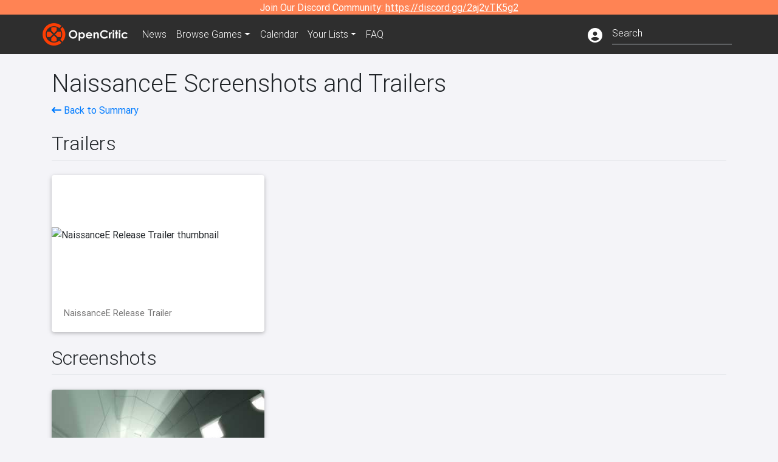

--- FILE ---
content_type: text/html; charset=utf-8
request_url: https://opencritic.com/game/666/naissancee/media
body_size: 6584
content:
<!DOCTYPE html><html lang="en"><head>
  <meta charset="utf-8">
  <title>NaissanceE Media - OpenCritic</title>
  <base href="/">
  <meta name="viewport" content="width=device-width, initial-scale=1">
  <script>
    if (document && document.cookie && document.cookie.indexOf('oc_remove_ads=1') >= 0) {
      // (function () {
      //   var script = '.oc-ad, .nn-player-floating { display: none!important; }';
      //   var linkElement = this.document.createElement('link');
      //   linkElement.setAttribute('rel', 'stylesheet');
      //   linkElement.setAttribute('type', 'text/css');
      //   linkElement.setAttribute('href', 'data:text/css;charset=UTF-8,' + encodeURIComponent(script));
      //   var head = document.getElementsByTagName('head')[0];
      //   head.appendChild(linkElement);
      // })();
    }
  </script>
  <!-- Google tag (gtag.js) -->
  <script async="" src="https://www.googletagmanager.com/gtag/js?id=UA-68644062-1"></script>
  <script>
    window.dataLayer = window.dataLayer || [];
    function gtag(){dataLayer.push(arguments);}
    gtag('js', new Date());

    gtag('config', 'G-SZ64N8QEK5',  { send_page_view: false});
    gtag('config', 'UA-68644062-1',  { send_page_view: false});
  </script>
  <meta name="viewport" content="width=device-width, initial-scale=1">
  <link rel="apple-touch-icon-precomposed" sizes="57x57" href="//img.opencritic.com/app_icons/apple-touch-icon-57x57.png">
  <link rel="apple-touch-icon-precomposed" sizes="114x114" href="//img.opencritic.com/app_icons/apple-touch-icon-114x114.png">
  <link rel="apple-touch-icon-precomposed" sizes="72x72" href="//img.opencritic.com/app_icons/apple-touch-icon-72x72.png">
  <link rel="apple-touch-icon-precomposed" sizes="144x144" href="//img.opencritic.com/app_icons/apple-touch-icon-144x144.png">
  <link rel="apple-touch-icon-precomposed" sizes="60x60" href="//img.opencritic.com/app_icons/apple-touch-icon-60x60.png">
  <link rel="apple-touch-icon-precomposed" sizes="120x120" href="//img.opencritic.com/app_icons/apple-touch-icon-120x120.png">
  <link rel="apple-touch-icon-precomposed" sizes="76x76" href="//img.opencritic.com/app_icons/apple-touch-icon-76x76.png">
  <link rel="apple-touch-icon-precomposed" sizes="152x152" href="//img.opencritic.com/app_icons/apple-touch-icon-152x152.png">
  <link rel="icon" type="image/png" href="//img.opencritic.com/app-icons/appicon_394x394.png" sizes="394x394">
  <link rel="icon" type="image/png" href="//img.opencritic.com/app-icons/favicon-196x196.png" sizes="196x196">
  <link rel="icon" type="image/png" href="//img.opencritic.com/app-icons/appicon_192x192.png" sizes="192x192">
  <link rel="icon" type="image/png" href="//img.opencritic.com/app-icons/appicon_180x180.png" sizes="180x180">
  <link rel="icon" type="image/png" href="//img.opencritic.com/app-icons/favicon-96x96.png" sizes="96x96">
  <link rel="icon" type="image/png" href="//img.opencritic.com/app-icons/favicon-32x32.png" sizes="32x32">
  <link rel="icon" type="image/png" href="//img.opencritic.com/app-icons/favicon-16x16.png" sizes="16x16">
  <link rel="icon" type="image/png" href="//img.opencritic.com/app-icons/favicon-128.png" sizes="128x128">
  <script>window.twttr = (function(d, s, id) {
    var js, fjs = d.getElementsByTagName(s)[0],
      t = window.twttr || {};
    if (d.getElementById(id)) return t;
    js = d.createElement(s);
    js.id = id;
    js.src = "https://platform.twitter.com/widgets.js";
    fjs.parentNode.insertBefore(js, fjs);

    t._e = [];
    t.ready = function(f) {
      t._e.push(f);
    };

    return t;
  }(document, "script", "twitter-wjs"));</script>
  <meta property="og:site_name" content="OpenCritic">
  <meta name="theme-color" content="#2e2e2e">
  <meta name="robots" content="noindex">
  <script>
    window.fbAsyncInit = function() {
      FB.init({
        appId            : '1508145572832109',
        xfbml            : true,
        version          : 'v19.0'
      });
    };
  </script>
  <script async="" defer="" crossorigin="anonymous" src="https://connect.facebook.net/en_US/sdk.js"></script>
<link rel="stylesheet" href="styles.1c42871b69582c57.css"><style ng-transition="serverApp">.main-content.loading[_ngcontent-sc138], .loading-area.loading[_ngcontent-sc138], .right-quick-nav.hidden[_ngcontent-sc138]{display:none}</style><style ng-transition="serverApp">.staging-notification[_ngcontent-sc136]{position:fixed;top:0;left:0;padding:4px;background-color:var(--oc-orange);z-index:999}.ribbon[_ngcontent-sc136]{text-align:center;background-color:var(--oc-orange);color:#fff}.ribbon[_ngcontent-sc136]   a[_ngcontent-sc136], .ribbon[_ngcontent-sc136]   button[_ngcontent-sc136]{color:#fff;text-decoration:underline}.ribbon[_ngcontent-sc136]   a[_ngcontent-sc136]:hover, .ribbon[_ngcontent-sc136]   button[_ngcontent-sc136]:hover{color:#fff;text-decoration:none}.search-box[_ngcontent-sc136]{position:relative;display:block}.navbar[_ngcontent-sc136]{min-height:63px}.navbar-brand[_ngcontent-sc136]{max-width:38px;transform:scale(.6);overflow:hidden;margin-right:2px}li.faq-item[_ngcontent-sc136]{display:none}.links[_ngcontent-sc136]{margin-top:1px}.profile-icon[_ngcontent-sc136]{vertical-align:middle;font-size:1.4rem;margin-top:1px}#opencritic-nav[_ngcontent-sc136]{box-shadow:none}.search-fa-mobile[_ngcontent-sc136]{vertical-align:middle;font-size:1.2rem}div.top-ad[_ngcontent-sc136]{background-color:#2e2e2e;text-align:center}.navbar-nav[_ngcontent-sc136]   .dropdown[_ngcontent-sc136]   .dropdown-menu[_ngcontent-sc136]{transform:translate(4px,36px)}app-search-bar[_ngcontent-sc136]     .search-box-container form input{margin-bottom:4px;padding-bottom:2px}app-search-bar[_ngcontent-sc136]     .search-results-box{color:#212529}.navbar-nav[_ngcontent-sc136]{font-size:.8rem;font-weight:700}@media (min-width: 500px){.navbar-nav[_ngcontent-sc136]{font-weight:300;font-size:1rem}.navbar-brand[_ngcontent-sc136]{transform:none}}@media (min-width: 768px){.transparent[_ngcontent-sc136]    {background:transparent!important;position:absolute;top:0;left:0;right:0;z-index:100;color:#fff}.transparent[_ngcontent-sc136]     .navbar{background:transparent!important}.transparent.transparent-open[_ngcontent-sc136]    {background:#2e2e2e!important}.transparent.transparent-open[_ngcontent-sc136]     .navbar{background:#2e2e2e!important}.navbar-brand[_ngcontent-sc136]{max-width:unset;margin-right:1rem}li.faq-item[_ngcontent-sc136]{display:list-item}}.nav-link[_ngcontent-sc136]:hover{box-shadow:0 0 inset,0 -4px #fc430a inset,0 0 inset,0 0 inset}@media (min-width: 992px){.account-dropdown[_ngcontent-sc136]{margin-top:.75rem;display:inline-block;transition:none}.profile-icon[_ngcontent-sc136]{vertical-align:middle;font-size:1.5rem}.navbar[_ngcontent-sc136]{min-height:65px}}.account-badge[_ngcontent-sc136]{right:-.25rem}</style><style ng-transition="serverApp">.loading[_ngcontent-sc137]{display:none}.wrapper[_ngcontent-sc137]{padding:0 80px}.wrapper[_ngcontent-sc137]:has(.valnet-content){background:#f2f2f2}footer[_ngcontent-sc137]{line-height:1}footer[_ngcontent-sc137]   a[_ngcontent-sc137]{color:inherit;text-decoration:none}footer[_ngcontent-sc137]   a[_ngcontent-sc137]:hover{text-decoration:none}footer[_ngcontent-sc137]   .w-footer[_ngcontent-sc137]{padding:64px 0;background:#181818}@media (min-width: 1024px){footer[_ngcontent-sc137]   .w-footer[_ngcontent-sc137]{padding-bottom:64px}}footer[_ngcontent-sc137]   .w-footer[_ngcontent-sc137]   .footer-content[_ngcontent-sc137]{display:grid;max-width:930px;margin:0 auto;text-align:center;grid-row-gap:32px;row-gap:32px}@media (min-width: 1200px){footer[_ngcontent-sc137]   .w-footer[_ngcontent-sc137]   .footer-content[_ngcontent-sc137]{max-width:1100px}}@media (min-width: 1024px){footer[_ngcontent-sc137]   .w-footer[_ngcontent-sc137]   .footer-content[_ngcontent-sc137]{grid-template-columns:repeat(3,1fr);text-align:left}}footer[_ngcontent-sc137]   .w-footer[_ngcontent-sc137]   .footer-column[_ngcontent-sc137]{text-align:center;padding:0}footer[_ngcontent-sc137]   .w-footer[_ngcontent-sc137]   .column-header[_ngcontent-sc137]{display:flex;height:32px;margin-bottom:32px;justify-content:center}@media (min-width: 1024px){footer[_ngcontent-sc137]   .w-footer[_ngcontent-sc137]   .column-header.section-left[_ngcontent-sc137]{justify-content:flex-start}}@media (min-width: 1024px){footer[_ngcontent-sc137]   .w-footer[_ngcontent-sc137]   .column-header.section-right[_ngcontent-sc137]{justify-content:flex-end}}footer[_ngcontent-sc137]   .w-footer[_ngcontent-sc137]   .footer-img[_ngcontent-sc137]{display:block;height:32px}footer[_ngcontent-sc137]   .w-footer[_ngcontent-sc137]   .footer-img[_ngcontent-sc137]   img[_ngcontent-sc137]{width:auto;height:100%;margin:0 auto}@media (min-width: 1024px){footer[_ngcontent-sc137]   .w-footer[_ngcontent-sc137]   .footer-img[_ngcontent-sc137]   img[_ngcontent-sc137]{margin:0}}footer[_ngcontent-sc137]   .w-footer[_ngcontent-sc137]   .footer-links[_ngcontent-sc137], footer[_ngcontent-sc137]   .w-footer[_ngcontent-sc137]   .footer-social[_ngcontent-sc137]{display:flex;justify-content:center;list-style:none;padding:0;margin:0 auto;text-align:center;line-height:20px}footer[_ngcontent-sc137]   .w-footer[_ngcontent-sc137]   .footer-links[_ngcontent-sc137]   li[_ngcontent-sc137]::marker, footer[_ngcontent-sc137]   .w-footer[_ngcontent-sc137]   .footer-social[_ngcontent-sc137]   li[_ngcontent-sc137]::marker{color:transparent}footer[_ngcontent-sc137]   .w-footer[_ngcontent-sc137]   .footer-links[_ngcontent-sc137]{flex-direction:column;gap:2px}@media (min-width: 1024px){footer[_ngcontent-sc137]   .w-footer[_ngcontent-sc137]   .footer-links[_ngcontent-sc137]{flex-direction:row;flex-wrap:nowrap;gap:4px;white-space:nowrap}footer[_ngcontent-sc137]   .w-footer[_ngcontent-sc137]   .footer-links[_ngcontent-sc137]   li[_ngcontent-sc137]:not(:last-child):after{content:"|";margin-left:4px;color:#ffffff40}footer[_ngcontent-sc137]   .w-footer[_ngcontent-sc137]   .footer-links.align-left[_ngcontent-sc137]{justify-content:flex-start}footer[_ngcontent-sc137]   .w-footer[_ngcontent-sc137]   .footer-links.align-right[_ngcontent-sc137]{justify-content:flex-end}}footer[_ngcontent-sc137]   .w-footer[_ngcontent-sc137]   .footer-social[_ngcontent-sc137]{align-items:center;flex-wrap:wrap;margin-top:2rem}footer[_ngcontent-sc137]   .w-footer[_ngcontent-sc137]   .footer-social[_ngcontent-sc137]   i[_ngcontent-sc137]{font-size:16px;padding:10px}footer[_ngcontent-sc137]   .w-footer[_ngcontent-sc137]   .footer-social[_ngcontent-sc137]   li[_ngcontent-sc137]:first-of-type{width:100%}@media (min-width: 768px){footer[_ngcontent-sc137]   .w-footer[_ngcontent-sc137]   .footer-social[_ngcontent-sc137]   li[_ngcontent-sc137]:first-of-type{width:unset;margin-right:16px}}footer[_ngcontent-sc137]   .w-footer[_ngcontent-sc137]   .footer-social[_ngcontent-sc137]   .social-elements[_ngcontent-sc137]{display:inline-flex;align-items:center;justify-content:center;width:24px;border-radius:0;border:none;color:#f2f2f2;padding:0 8px;transition:all .3s ease}footer[_ngcontent-sc137]   .w-footer[_ngcontent-sc137]   .footer-social[_ngcontent-sc137]   .social-elements[_ngcontent-sc137]   .text[_ngcontent-sc137]{font-size:20px;color:#f2f2f2}footer[_ngcontent-sc137]   .w-footer[_ngcontent-sc137]   .footer-social[_ngcontent-sc137]   .social-elements[_ngcontent-sc137]   .text[_ngcontent-sc137]:hover{opacity:.5;cursor:pointer}@media (min-width: 768px){footer[_ngcontent-sc137]   .w-footer[_ngcontent-sc137]   .footer-social[_ngcontent-sc137]{flex-direction:row;flex-wrap:nowrap;gap:4px;white-space:nowrap;justify-content:center;margin-top:20px}}@media (min-width: 1024px){footer[_ngcontent-sc137]   .w-footer[_ngcontent-sc137]   .footer-social[_ngcontent-sc137]{justify-content:flex-start}}footer[_ngcontent-sc137]   .w-footer[_ngcontent-sc137]   .footer-note[_ngcontent-sc137]{margin-top:2rem}@media (min-width: 1024px){footer[_ngcontent-sc137]   .w-footer[_ngcontent-sc137]   .footer-note[_ngcontent-sc137]{text-align:right}}footer[_ngcontent-sc137]   .w-footer[_ngcontent-sc137]   .text[_ngcontent-sc137]{font-size:12px;font-weight:400;line-height:1.5em;color:#f2f2f2;font-family:Roboto,sans-serif;text-decoration:none;white-space:nowrap}footer[_ngcontent-sc137]   .w-footer[_ngcontent-sc137]   .text.highlight[_ngcontent-sc137]{font-weight:700}footer[_ngcontent-sc137]   .w-footer[_ngcontent-sc137]   .text.large[_ngcontent-sc137]{font-size:14px}footer[_ngcontent-sc137]   .w-footer[_ngcontent-sc137]   .text.icon[_ngcontent-sc137]{display:flex;gap:4px}footer[_ngcontent-sc137]   .w-footer[_ngcontent-sc137]   .text.icon[_ngcontent-sc137]:before, footer[_ngcontent-sc137]   .w-footer[_ngcontent-sc137]   .text.icon[_ngcontent-sc137]:after{font-size:16px}footer[_ngcontent-sc137]   .w-footer[_ngcontent-sc137]   .text[_ngcontent-sc137]   .brand[_ngcontent-sc137], footer[_ngcontent-sc137]   .w-footer[_ngcontent-sc137]   .text[_ngcontent-sc137]   .link[_ngcontent-sc137]{font-weight:700}footer[_ngcontent-sc137]   .w-footer[_ngcontent-sc137]   a.text[_ngcontent-sc137]:hover{opacity:.5;cursor:pointer}footer[_ngcontent-sc137]   .valnet-content[_ngcontent-sc137]{display:flex;align-items:center;justify-content:center;max-width:1100px;margin:0 auto;padding:20px 0}footer[_ngcontent-sc137]   .valnet-content[_ngcontent-sc137]   .text[_ngcontent-sc137]{font-size:12px;font-weight:400;color:#242424;font-family:Roboto,sans-serif;text-decoration:none}</style><style ng-transition="serverApp"></style><link rel="canonical" href="https://opencritic.com/game/666/naissancee/media"><meta name="NaissanceE is a first person exploration PC game developed on UDK by Limasse Five with the participation of Pauline Oliveros, Patricia Dallio and Thierry Zaboitzeff. 

The adventure takes place in a primitive mysterious structure and the game mainly consists to explore and feel the deep and strong ambiance of this atemporal world but platforming and puzzles areas will also enrich the experience. " content="NaissanceE is a first person exploration PC game developed on UDK by Limasse Five with the participation of Pauline Oliveros, Patricia Dallio..."><meta name="twitter:card" content="summary"><meta name="twitter:title" content="NaissanceE Media"><meta name="twitter:image" content="https://img.opencritic.com/game/666/o/3Nrdzx5v.jpg"><meta name="twitter:site" content="@Open_Critic"><meta name="twitter:description" content="NaissanceE is a first person exploration PC game developed on UDK by Limasse Five with the participation of Pauline Oliveros, Patricia Dallio and Thierry Zaboitzeff. The adventure takes place..."><meta name="keywords" content="opencritic, open critic, NaissanceE, NaissanceE media, NaissanceE screenshots, NaissanceE trailers"><meta property="og:title" content="NaissanceE Media"><meta property="og:type" content="article"><meta property="og:url" content="https://opencritic.com/game/666/naissancee/media"><meta property="og:image" content="https://img.opencritic.com/game/666/o/3Nrdzx5v.jpg"><meta property="og:description" content="NaissanceE is a first person exploration PC game developed on UDK by Limasse Five with the participation of Pauline Oliveros, Patricia Dallio and Thierry Zaboitzeff. 

The adventure takes place in a primitive mysterious structure and the game mainly consists to explore and feel the deep and strong ambiance of this atemporal world but platforming and puzzles areas will also enrich the experience. "><meta property="article:published_time" content="2014-02-14T05:00:00.000Z"><meta property="article:modified_time" content="2014-03-10T04:00:00.000Z"><link rel="preload" as="image" type="image/webp" href="https://img.youtube.com/vi/MN5zri5TmPU/hqdefault.jpg"><style ng-transition="serverApp">[_nghost-sc156]{cursor:pointer}.image-container[_ngcontent-sc156]{display:block;padding-top:56.2%;position:relative;overflow:hidden;border-top-left-radius:.25rem;border-top-right-radius:.25rem}.image-container[_ngcontent-sc156] > img[_ngcontent-sc156]{width:100%;position:absolute;top:50%;transform:translateY(-50%)}p.card-text[_ngcontent-sc156]{margin-bottom:0!important}</style><style ng-transition="serverApp">[_nghost-sc160]{cursor:pointer}.rounded-image[_ngcontent-sc160]{border-radius:.25rem}.screenshot-card[_ngcontent-sc160]{margin:auto;width:calc(100vw - 30px);height:calc((100vw - 30px)*.5625)}@media (min-width: 576px){.screenshot-card[_ngcontent-sc160]{width:510px;height:287px}}@media (min-width: 768px){.screenshot-card[_ngcontent-sc160]{width:690px;height:388px}.screenshot-card.landing-card[_ngcontent-sc160]{width:210px;height:118px}}@media (min-width: 992px){.screenshot-card[_ngcontent-sc160]{width:290px;height:163px}.screenshot-card.landing-card[_ngcontent-sc160]{width:160px;height:90px}}@media (min-width: 1200px){.screenshot-card[_ngcontent-sc160]{width:350px;height:196px}.screenshot-card.landing-card[_ngcontent-sc160]{width:226px;height:127px}}</style></head>
<body>
<script type="text/javascript">
  if (document && document.cookie && document.cookie.indexOf('dark=theme') >= 0) {
    document.getElementsByTagName('body')[0].classList.add('opencritic-dark');
  }
  if ('serviceWorker' in navigator) {
    navigator.serviceWorker.getRegistrations().then(function (registrations) {
      for (let registration of registrations) {
        registration.unregister();
      }
    });
  }
</script>

<app-root _nghost-sc138="" ng-version="13.3.11"><app-navbar _ngcontent-sc138="" _nghost-sc136=""><!----><div _ngcontent-sc136="" class="ribbon"><div _ngcontent-sc136="" class="container"><div _ngcontent-sc136="" class="d-flex flex-column gap-3 flex-md-row justify-content-md-center"><span _ngcontent-sc136=""> Join Our Discord Community: <a _ngcontent-sc136="" href="https://discord.gg/2aj2vTK5g2" nofollow="" target="_">https://discord.gg/2aj2vTK5g2</a></span><!----></div></div></div><nav _ngcontent-sc136="" id="opencritic-nav" class="navbar navbar-expand main-nav"><div _ngcontent-sc136="" class="container"><a _ngcontent-sc136="" class="navbar-brand" href="/"><img _ngcontent-sc136="" src="https://img.opencritic.com/logo-light.png" width="140px" height="37px" alt="OpenCritic Logo" class="brand-image"></a><div _ngcontent-sc136="" class="collapse navbar-collapse"><ul _ngcontent-sc136="" class="navbar-nav"><li _ngcontent-sc136="" class="nav-item"><a _ngcontent-sc136="" routerlink="/news" class="nav-link waves-light" href="/news">News</a></li><li _ngcontent-sc136="" ngbdropdown="" class="nav-item dropdown"><a _ngcontent-sc136="" ngbdropdowntoggle="" type="button" routerlink="/browse/all" class="dropdown-toggle nav-link" href="/browse/all" aria-expanded="false"><span _ngcontent-sc136="" class="d-none d-md-inline">Browse </span>Games</a><div _ngcontent-sc136="" ngbdropdownmenu="" role="menu" class="dropdown-menu dropdown dropdown-primary" x-placement="bottom"><a _ngcontent-sc136="" routerlink="/browse/ps5" class="dropdown-item" href="/browse/ps5">PlayStation 5</a><a _ngcontent-sc136="" routerlink="/browse/xbxs" class="dropdown-item" href="/browse/xbxs">Xbox Series X/S</a><a _ngcontent-sc136="" routerlink="/browse/ps4" class="dropdown-item" href="/browse/ps4">PlayStation 4</a><a _ngcontent-sc136="" routerlink="/browse/xb1" class="dropdown-item" href="/browse/xb1">Xbox One</a><a _ngcontent-sc136="" routerlink="/browse/pc" class="dropdown-item" href="/browse/pc">PC</a><a _ngcontent-sc136="" routerlink="/browse/switch 2" class="dropdown-item" href="/browse/switch%202">Nintendo Switch 2</a><a _ngcontent-sc136="" routerlink="/browse/switch" class="dropdown-item" href="/browse/switch">Nintendo Switch</a><a _ngcontent-sc136="" routerlink="/browse/all" class="dropdown-item" href="/browse/all">All Platforms</a><a _ngcontent-sc136="" routerlink="/browse" class="dropdown-item" href="/browse">Other Platforms</a></div></li><li _ngcontent-sc136="" class="nav-item"><a _ngcontent-sc136="" routerlink="/calendar" class="nav-link waves-light" href="/calendar">Calendar</a></li><li _ngcontent-sc136="" ngbdropdown="" class="nav-item dropdown"><!----><a _ngcontent-sc136="" type="button" routerlinkactive="'active'" class="nav-link dropdown-toggle">Your Lists</a><!----><div _ngcontent-sc136="" ngbdropdownmenu="" role="menu" class="dropdown-menu dropdown dropdown-primary" x-placement="bottom"><a _ngcontent-sc136="" routerlink="/list/want" class="dropdown-item waves-light" href="/list/want">Want to Play</a><a _ngcontent-sc136="" routerlink="/list/played" class="dropdown-item waves-light" href="/list/played">Played</a><a _ngcontent-sc136="" routerlink="/list/favorite" class="dropdown-item waves-light" href="/list/favorite">Favorites</a><a _ngcontent-sc136="" routerlink="/list" class="dropdown-item waves-light" href="/list">Custom Lists</a></div></li><li _ngcontent-sc136="" class="nav-item faq-item"><a _ngcontent-sc136="" routerlink="/faq" class="nav-link waves-light" href="/faq">FAQ</a></li></ul><ul _ngcontent-sc136="" class="navbar-nav ml-auto"><!----><li _ngcontent-sc136="" class="nav-item"><a _ngcontent-sc136="" type="button" class="mr-3 text-white account-dropdown"><i _ngcontent-sc136="" class="fas fa-user-circle profile-icon"></i></a></li><!----><li _ngcontent-sc136="" class="nav-item"><a _ngcontent-sc136="" class="deco-none mr-2 d-lg-none text-white" href="/search"><i _ngcontent-sc136="" class="far fa-search search-fa-mobile"></i></a><!----></li></ul></div></div></nav></app-navbar><div _ngcontent-sc138="" class="main-content animated mt-1"><router-outlet _ngcontent-sc138=""></router-outlet><app-game-media _nghost-sc174=""><app-json-ld _ngcontent-sc174=""><script type="application/ld+json">{
  "@context": "http://schema.org",
  "@type": "VideoGame",
  "applicationCategory": "Game",
  "url": "/game/666/naissancee/media",
  "dateCreated": "2019-09-21T18:46:26.485Z",
  "name": "NaissanceE",
  "gamePlatform": [
    "PC"
  ],
  "screenshot": [
    {
      "@type": "ImageObject",
      "caption": "NaissanceE Screenshot 1",
      "thumbnailUrl": "https://img.opencritic.com/game/666/0LFb08bj.jpg",
      "contentUrl": "https://img.opencritic.com/game/666/o/3Nrdzx5v.jpg"
    }
  ],
  "trailer": [
    {
      "@type": "VideoObject",
      "name": "NaissanceE Release Trailer",
      "url": "https://youtube.com/watch?v=MN5zri5TmPU",
      "uploadDate": "2014-02-06T00:00:00.000Z",
      "thumbnailUrl": "https://img.youtube.com/vi/MN5zri5TmPU/hqdefault.jpg",
      "description": "NaissanceE will be available on Steam the 13th of February 2014: http://store.steampowered.com/app/265690\n\nMusic by Pauline Oliveros: http://www.paulineoliveros.us\nPatricia Dallio: http://www.patriciadallio.com\nThierry Zaboitzeff: http://www.zaboitzeff.org\n\n\nMore info on http://www.naissancee.com/?page_id=2\n\nIndieDB: http://www.indiedb.com/games/naissancee\nFacebook: http://www.facebook.com/NaissanceE\nTwitter: https://twitter.com/LimasseFive"
    }
  ]
}</script></app-json-ld><app-json-ld _ngcontent-sc174=""><script type="application/ld+json">{
  "@context": "https://schema.org",
  "@type": "BreadcrumbList",
  "itemListElement": [
    {
      "@type": "ListItem",
      "position": 1,
      "name": "NaissanceE",
      "item": "https://opencritic.com/game/666/naissancee"
    },
    {
      "@type": "ListItem",
      "position": 2,
      "name": "Media",
      "item": "https://opencritic.com/game/666/naissancee/media"
    }
  ]
}</script></app-json-ld><div _ngcontent-sc174="" class="container"><div _ngcontent-sc174="" class="game-media mt-4"><h1 _ngcontent-sc174="">NaissanceE Screenshots and Trailers</h1><div _ngcontent-sc174="" class="d-flex flex-wrap"><span _ngcontent-sc174="" class="flex-grow-1"><a _ngcontent-sc174="" href="/game/666/naissancee"><i _ngcontent-sc174="" class="fa fa-long-arrow-left"></i> Back to Summary</a></span></div><div _ngcontent-sc174="" class="border-bottom mt-4 row no-gutters align-items-end"><h2 _ngcontent-sc174="">Trailers</h2><span _ngcontent-sc174="" class="col"></span></div><!----><div _ngcontent-sc174="" class="row"><div _ngcontent-sc174="" class="col-lg-4 mt-4"><app-trailer-card _ngcontent-sc174="" _nghost-sc156=""><div _ngcontent-sc156="" class="card"><div _ngcontent-sc156="" class="image-container"><!----><img _ngcontent-sc156="" class="img-fluid" src="https://img.youtube.com/vi/MN5zri5TmPU/hqdefault.jpg" alt="NaissanceE Release Trailer thumbnail"><!----></div><div _ngcontent-sc156="" class="card-body"><p _ngcontent-sc156="" class="card-text">NaissanceE Release Trailer</p></div></div></app-trailer-card></div><!----></div><!----><div _ngcontent-sc174="" class="border-bottom mt-4 row no-gutters align-items-end"><h2 _ngcontent-sc174="">Screenshots</h2><span _ngcontent-sc174="" class="col"></span></div><!----><div _ngcontent-sc174="" class="row"><div _ngcontent-sc174="" class="col-lg-4 mt-4"><app-screenshot-card _ngcontent-sc174="" _nghost-sc160=""><div _ngcontent-sc160="" class="card screenshot-card"><img _ngcontent-sc160="" width="100%" class="rounded-image" alt="NaissanceE Screenshot 1"></div></app-screenshot-card></div><!----></div><!----></div></div></app-game-media><!----></div><app-footer _ngcontent-sc138="" _nghost-sc137=""><div _ngcontent-sc137="" id="nn_1by1"></div><footer _ngcontent-sc137="" id="website-footer" aria-label="Footer"><div _ngcontent-sc137="" class="wrapper w-footer"><div _ngcontent-sc137="" class="footer-content"><div _ngcontent-sc137="" class="footer-column section-left"><div _ngcontent-sc137="" class="column-header section-left"><a _ngcontent-sc137="" href="/" rel="home" class="footer-img"><picture _ngcontent-sc137=""><img _ngcontent-sc137="" src="https://img.opencritic.com/logo-light.png" alt="ScreenRant logo" title="ScreenRant" width="160" height="108" loading="lazy" decoding="async"></picture></a></div><ul _ngcontent-sc137="" class="footer-links"><li _ngcontent-sc137=""><a _ngcontent-sc137="" class="text" href="/submit-review">Submit a Review</a></li><li _ngcontent-sc137=""><a _ngcontent-sc137="" class="text" href="/partners">Our Partners</a></li><li _ngcontent-sc137=""><a _ngcontent-sc137="" target="_blank" href="https://www.valnetinc.com/en/opencritic" class="text">Our Audience</a></li><li _ngcontent-sc137=""><a _ngcontent-sc137="" class="text" href="/supporters">Our Supporters</a></li><li _ngcontent-sc137=""><a _ngcontent-sc137="" class="text" href="/contact">Contact Us</a></li></ul><ul _ngcontent-sc137="" class="footer-social"><li _ngcontent-sc137="" class="text highlight large">Follow Us</li><li _ngcontent-sc137="" class="social-elements"><a _ngcontent-sc137="" href="https://twitter.com/Open_Critic" target="_blank" rel="noopener" class="text icon-link icon i-twitter"><i _ngcontent-sc137="" class="fa-brands fa-x-twitter"></i></a></li><li _ngcontent-sc137="" class="social-elements"><a _ngcontent-sc137="" href="https://www.facebook.com/OpenCriticGames/" target="_blank" rel="noopener" class="text icon-link icon i-facebook"><i _ngcontent-sc137="" class="fa-brands fa-facebook-f"></i></a></li><li _ngcontent-sc137="" class="social-elements"><a _ngcontent-sc137="" href="https://www.linkedin.com/company/opencritic/" target="_blank" rel="noopener" class="text icon-link icon i-linkedin"><i _ngcontent-sc137="" class="fa-brands fa-linkedin"></i></a></li></ul></div><div _ngcontent-sc137="" class="footer-column section-center"></div><div _ngcontent-sc137="" class="footer-column section-right"><div _ngcontent-sc137="" class="column-header section-right"><a _ngcontent-sc137="" href="https://www.valnetinc.com/en/" target="_blank" class="footer-img"><picture _ngcontent-sc137=""><img _ngcontent-sc137="" src="https://static0.srcdn.com/assets/images/valnet-logo-icon-white.svg?v=2.4" alt="Valnet Logo" title="Valnet" loading="lazy" decoding="async" height="37" width="32" class="logo-img valnet"></picture></a></div><ul _ngcontent-sc137="" class="footer-links align-right"><li _ngcontent-sc137=""><a _ngcontent-sc137="" href="https://www.valnetinc.com/en/advertising" target="_blank" class="text">Advertising</a></li><li _ngcontent-sc137=""><a _ngcontent-sc137="" href="https://www.valnetinc.com/en/careers" target="_blank" class="text">Careers</a></li><li _ngcontent-sc137=""><a _ngcontent-sc137="" href="https://www.valnetinc.com/en/terms-of-use" target="_blank" class="text">Terms</a></li><li _ngcontent-sc137=""><a _ngcontent-sc137="" href="https://www.valnetinc.com/en/privacy-policy" target="_blank" class="text">Privacy</a></li></ul><div _ngcontent-sc137="" class="footer-note"><div _ngcontent-sc137="" class="text"><a _ngcontent-sc137="" href="/" class="link brand">OpenCritic</a> is part of the <a _ngcontent-sc137="" href="https://www.valnetinc.com/en/" target="_blank" class="link">Valnet Publishing Group</a></div></div></div></div></div><div _ngcontent-sc137="" class="wrapper"><div _ngcontent-sc137="" class="valnet-content"><div _ngcontent-sc137="" class="text">Copyright © 2025 Valnet Inc.</div></div></div></footer></app-footer></app-root>
<script src="runtime.e903c7c1913c419d.js" type="module"></script><script src="polyfills.fa4f27b30d4a73b6.js" type="module"></script><script src="main.cff62a30e3a835a8.js" type="module"></script>

<script id="serverApp-state" type="application/json">{&q;game/666?fullmedia=true&q;:{&q;images&q;:{&q;banner&q;:{&q;og&q;:&q;https://img.opencritic.com/game/666/o/dKqM8H9B.jpg&q;,&q;sm&q;:&q;https://img.opencritic.com/game/666/uOMwmgi0.jpg&q;},&q;screenshots&q;:[{&q;sm&q;:&q;https://img.opencritic.com/game/666/0LFb08bj.jpg&q;,&q;og&q;:&q;https://img.opencritic.com/game/666/o/3Nrdzx5v.jpg&q;}]},&q;isPre2015&q;:false,&q;tags&q;:[],&q;hasLootBoxes&q;:false,&q;isMajorTitle&q;:false,&q;percentRecommended&q;:28.57142857142857,&q;numReviews&q;:8,&q;numTopCriticReviews&q;:7,&q;medianScore&q;:65,&q;topCriticScore&q;:64.33333333333333,&q;percentile&q;:25,&q;tier&q;:&q;Weak&q;,&q;name&q;:&q;NaissanceE&q;,&q;description&q;:&q;NaissanceE is a first person exploration PC game developed on UDK by Limasse Five with the participation of Pauline Oliveros, Patricia Dallio and Thierry Zaboitzeff. \n\nThe adventure takes place in a primitive mysterious structure and the game mainly consists to explore and feel the deep and strong ambiance of this atemporal world but platforming and puzzles areas will also enrich the experience. &q;,&q;screenshots&q;:[{&q;_id&q;:&q;5b7f6f17e29b0a01f89766bf&q;,&q;fullRes&q;:&q;//c.opencritic.com/images/games/666/VjlQos4yOahX8jGHc065rHjH0eVdvs5u.jpg&q;,&q;thumbnail&q;:&q;//c.opencritic.com/images/games/666/VjlQos4yOahX8jGHc065rHjH0eVdvs5u_th.jpg&q;}],&q;trailers&q;:[{&q;isOpenCritic&q;:false,&q;isSpecial&q;:&q;NO&q;,&q;publishedDate&q;:&q;2014-02-06T00:00:00.000Z&q;,&q;title&q;:&q;NaissanceE Release Trailer&q;,&q;videoId&q;:&q;MN5zri5TmPU&q;,&q;externalUrl&q;:&q;https://www.youtube.com/watch?v=MN5zri5TmPU&q;,&q;channelTitle&q;:&q;LimasseFive&q;,&q;channelId&q;:&q;UCybqKr2EP4ly7o_8xeRCKtw&q;,&q;description&q;:&q;NaissanceE will be available on Steam the 13th of February 2014: http://store.steampowered.com/app/265690\n\nMusic by Pauline Oliveros: http://www.paulineoliveros.us\nPatricia Dallio: http://www.patriciadallio.com\nThierry Zaboitzeff: http://www.zaboitzeff.org\n\n\nMore info on http://www.naissancee.com/?page_id=2\n\nIndieDB: http://www.indiedb.com/games/naissancee\nFacebook: http://www.facebook.com/NaissanceE\nTwitter: https://twitter.com/LimasseFive&q;,&q;lastRefreshDate&q;:&q;2021-12-04T05:22:56.048Z&q;}],&q;embargoDate&q;:null,&q;Companies&q;:[{&q;name&q;:&q;Limasse Five&q;,&q;type&q;:&q;DEVELOPER&q;}],&q;Platforms&q;:[{&q;id&q;:27,&q;name&q;:&q;PC&q;,&q;shortName&q;:&q;PC&q;,&q;imageSrc&q;:&q;https://c.opencritic.com/images/platforms/pc.png&q;,&q;releaseDate&q;:&q;2014-02-13T00:00:00.000Z&q;,&q;displayRelease&q;:null}],&q;Genres&q;:[{&q;id&q;:97,&q;name&q;:&q;Puzzle&q;},{&q;id&q;:76,&q;name&q;:&q;Adventure&q;},{&q;id&q;:82,&q;name&q;:&q;Platformer&q;}],&q;Affiliates&q;:[{&q;externalUrl&q;:&q;http://www.anrdoezrs.net/links/8050398/type/dlg/https://www.greenmangaming.com/games/naissancee&q;,&q;name&q;:&q;Green Man Gaming&q;,&q;percentageOff&q;:null}],&q;id&q;:666,&q;firstReleaseDate&q;:&q;2014-02-13T00:00:00.000Z&q;,&q;createdAt&q;:&q;2019-09-21T18:46:26.485Z&q;,&q;updatedAt&q;:&q;2024-06-28T22:27:35.760Z&q;,&q;firstReviewDate&q;:&q;2014-02-14T05:00:00.000Z&q;,&q;latestReviewDate&q;:&q;2014-03-10T04:00:00.000Z&q;,&q;bannerScreenshot&q;:{&q;fullRes&q;:&q;//c.opencritic.com/images/games/666/banner.jpg&q;},&q;imageMigrationComplete&q;:true,&q;biggestDiscountDollars&q;:0,&q;biggestDiscountPercentage&q;:0,&q;url&q;:&q;https://opencritic.com/game/666/naissancee&q;}}</script></body></html>